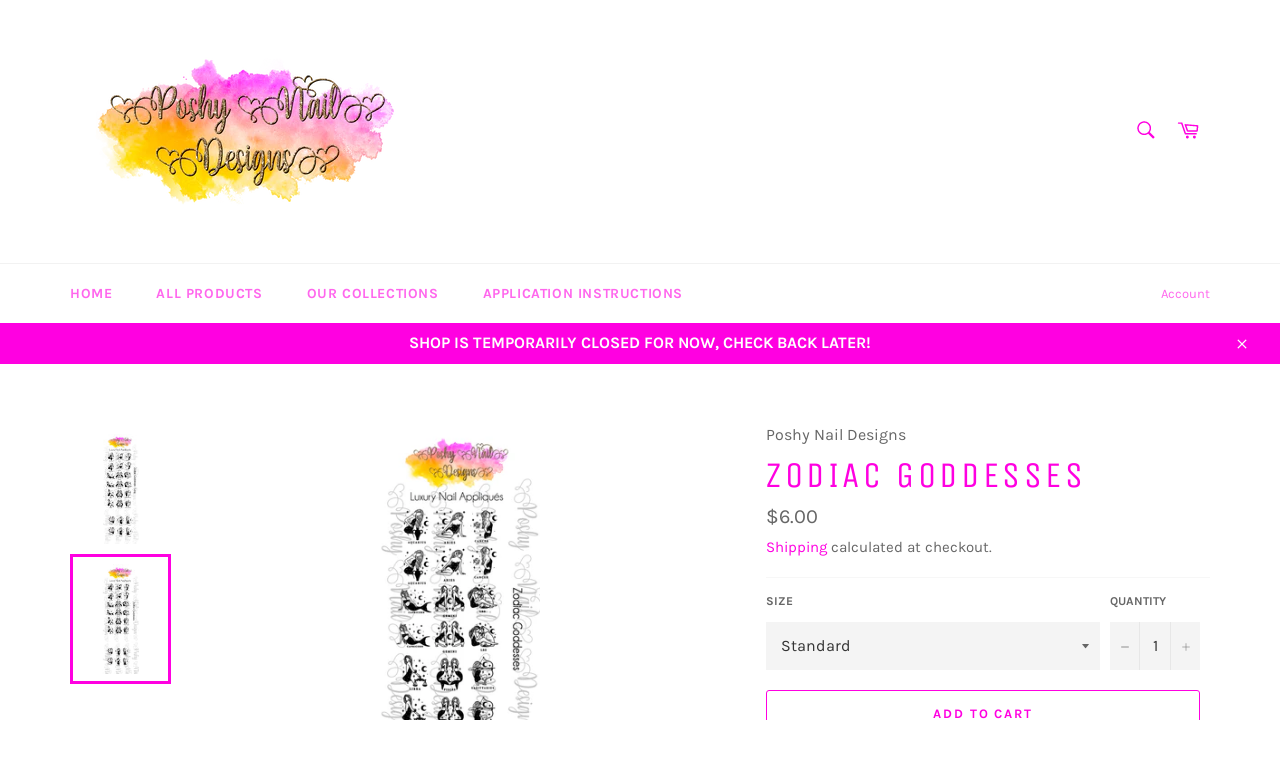

--- FILE ---
content_type: text/css
request_url: https://amaicdn.com/pricing-by-quantity/store/b651f0b2a740160548ad772d2d4e936a.css?1769095295742
body_size: 7265
content:
/* Created at: 2025-10-21 02:36:19 */  /* BEGIN ------ Style Free Gift Multiple - copy from _third-party-tippy-storefront.scss ------- */ .STP-tiers .tippy-box[data-animation=fade][data-state=hidden] { opacity: 0; } .STP-tiers [data-tippy-root] { max-width: calc(100vw - 10px); } .STP-tiers .tippy-box { position: relative; opacity: 1; color: #fff; font-size: 14px; line-height: 1.4; white-space: normal; outline: 0; transition-property: transform, visibility, opacity; } .STP-tiers .tippy-box[data-placement^=top] > .tippy-arrow, .STP-tiers .tippy-box[data-placement^=top] > .tippy-svg-arrow { bottom: 0; } .STP-tiers .tippy-box[data-placement^=top] > .tippy-arrow:before, .STP-tiers .tippy-box[data-placement^=top] .tippy-arrow-custom:before { bottom: -7px; left: 0; border-width: 8px 8px 0; border-top-color: initial; transform-origin: center top; } .STP-tiers .tippy-box[data-placement^=bottom] > .tippy-arrow, .STP-tiers .tippy-box[data-placement^=bottom] > .tippy-svg-arrow { top: 0; } .STP-tiers .tippy-box[data-placement^=bottom] > .tippy-arrow:before, .STP-tiers .tippy-box[data-placement^=bottom] .tippy-arrow-custom:before { top: -7px; left: 0; border-width: 0 8px 8px; border-bottom-color: initial; transform-origin: center bottom; } .STP-tiers .tippy-box[data-placement^=left] > .tippy-arrow, .STP-tiers .tippy-box[data-placement^=left] > .tippy-svg-arrow { right: 0; } .STP-tiers .tippy-box[data-placement^=left] > .tippy-arrow:before, .STP-tiers .tippy-box[data-placement^=left] .tippy-arrow-custom:before { border-width: 8px 0 8px 8px; border-left-color: initial; right: -7px; transform-origin: center left; } .STP-tiers .tippy-box[data-placement^=right] > .tippy-arrow, .STP-tiers .tippy-box[data-placement^=right] > .tippy-svg-arrow { left: 0; } .STP-tiers .tippy-box[data-placement^=right] > .tippy-arrow:before, .STP-tiers .tippy-box[data-placement^=right] .tippy-arrow-custom:before { left: -7px; border-width: 8px 8px 8px 0; border-right-color: initial; transform-origin: center right; } .STP-tiers .tippy-box[data-inertia][data-state=visible] { transition-timing-function: cubic-bezier(0.54, 1.5, 0.38, 1.11); } .STP-tiers .tippy-arrow, .STP-tiers .tippy-arrow-custom { display: block; width: 16px; height: 16px; color: #377DFF; opacity: 1; } .STP-tiers .tippy-arrow:before, .STP-tiers .tippy-arrow-custom:before { content: ''; position: absolute; border-color: transparent; border-style: solid; } .STP-tiers .tippy-content { position: relative; z-index: 1; } .STP-tiers .tippy-content-custom { background-color: #377DFF; padding: 5px 9px; border-radius: 4px; } .STP-tiers .tippy-content p { margin: 5px 0; font-size: 12px; line-height: 17px; overflow: hidden; display: -webkit-box; text-overflow: ellipsis; -webkit-line-clamp: 2; -webkit-box-orient: vertical; } .STP-tiers .tippy-content p strong { font-size: 12px; font-weight: 600; } .deal { max-width: 534px; } .dealItem { display: flex; flex-direction: column; margin-bottom: 16px; border: 2px solid #bdbdbd; border-radius: 2px; color: #535f77; cursor: pointer; } .dealItem > .content { display: flex; justify-content: space-between; align-items: center; padding: 16px 40px; } .dealItem > .content .discountInfo { display: flex; flex: 0 0 50%; } .dealItem > .content .discountInfo .checkbox { width: 18px; min-width: 18px; height: 18px; border-radius: 100px; display: flex; justify-content: center; align-items: center; margin-right: 10px; border: 1px solid #c5cad5; box-shadow: 0px 1px 0px #e9ebf0; } .dealItem > .content .saleInfo { display: flex; flex: 0 0 50%; flex-direction: column; gap: 8px 0; text-align: right; } .dealItem > .content .saleInfo > h5 { font-size: 14px; font-weight: 700; color: #107c10; padding: 0 !important; margin: 0 !important; } .dealItem > .content .saleInfo .price { display: inline-block; font-size: 14px; font-weight: 700; color: inherit; } .dealItem > .content .saleInfo .price .original { padding-right: 8px; text-decoration: line-through; } .dealItem > .content .saleInfo .price .sale, .dealItem > .content .saleInfo .price .original { font-size: 16px; font-weight: 500; } .dealItem > .content .saleInfo .total { display: inline-block; font-size: 14px; font-weight: 500; color: inherit; gap: 0 8px; } .dealItem > .content .saleInfo .total .original { text-decoration: line-through; } .dealActive { border: 2px solid #107c10; border-radius: 2px; margin-bottom: 16px; } .dealActive > .dealItem { border: none !important; margin-bottom: 0 !important; } .dealActive > .dealItem .checkbox { border: 5px solid #107c10 !important; } .dealStyle1 { display: none; } .dealStyle1 h5 { margin: 0 !important; } .dealActive .dealStyle1, .dealActive .dealStyle2 { display: block !important; padding: 15px; color: #f5f7f9; background-color: #107c10; font-size: 20px !important; font-weight: 500; text-align: center; } .deal1 { background-color: rgba(16, 124, 16, 0.1); } .deal1 .dealItem { background-color: rgba(16, 124, 16, 0.1) !important; } .btnGrabThisDeal { width: 100%; height: 48px; padding: 10px; color: #fff; background: #107c10; display: flex; justify-content: center; align-items: center; font-size: 20px; line-height: 24px; font-weight: 600; text-align: center; cursor: pointer; user-select: none; margin-bottom: 16px; transition: all 0.3s ease; } .btnGrabThisDeal:hover { background: #228e22; } .btnGrabThisDeal .qbLoader, .STP-button-has-loader .qbLoader { display: none; } .qbLoading { pointer-events: none; } .qbLoading span { display: none !important; } .STP-free-gift-multiple__loading .qbLoader, .qbLoading .qbLoader { display: block; } /* QB Helper CSS */ .helperBreakSpaces { white-space: break-spaces; } /* QB Modal */ .qbModal { position: fixed; top: 0; bottom: 0; left: 0; right: 0; background: rgba(0, 0, 0, 0.5); display: flex; justify-content: center; align-items: center; z-index: 99999999; opacity: 0; visibility: hidden; } .qbModalShow { opacity: 1 !important; visibility: visible !important; transition: all 0.5s ease-in-out; } .qbModal .qbModalContent { display: grid; padding: 20px; background: #fff; border-radius: 8px; width: 30%; min-width: 500px; position: relative; transition: all 0.5s linear; } .qbModal .qbModalContent .qbModalHeader { text-align: right; } .qbModal .qbModalContent .qbModalHeader .qbCloseModal { font-size: 19px; background: transparent; border: none; outline: none; cursor: pointer; } .qbModal .qbModalContent .qbModalMessage { font-size: 16px; font-weight: 400; padding: 0 0 34px; } .qbModal .qbModalContent .qbModalFooter { text-align: right; } .qbModal .qbModalContent .qbModalFooter button { display: inline-block; padding: 10px 20px; color: #fff; background: rgba(55, 125, 255, 1); border: none; outline: none; border-radius: 8px; cursor: pointer; transition: all 0.5s; min-width: 3.6rem; font-size: 16px; font-weight: 500; box-shadow: 0 1px 0 rgb(0 0 0 / 5%); user-select: none; text-decoration: none; } @media screen and (max-width: 992px){ .dealItem > .content { padding: 10px 20px; } .dealActive .dealStyle1, .dealActive .dealStyle2 { padding: 5px; } } .qbLoader, .qbLoader:after { border-radius: 50%; width: 11em; height: 11em; } .qbLoader { display: none; font-size: 2.5px; position: relative; text-indent: -9999em; border-top: 1.2em solid rgba(255, 255, 255, 0.2); border-right: 1.2em solid rgba(255, 255, 255, 0.2); border-bottom: 1.2em solid rgba(255, 255, 255, 0.2); border-left: 1.2em solid #ffffff; -webkit-transform: translateZ(0); -ms-transform: translateZ(0); transform: translateZ(0); -webkit-animation: load8 1.1s infinite linear; animation: load8 1.1s infinite linear; } .STP-free-gift-multiple__loading .qbLoader { border-top: 1.2em solid rgba(255, 255, 255, 1); border-right: 1.2em solid rgba(255, 255, 255, 1); border-bottom: 1.2em solid rgba(255, 255, 255, 1); border-left: 1.2em solid #377dff; } @-webkit-keyframes load8 { 0% { -webkit-transform: rotate(0deg); transform: rotate(0deg); } 100% { -webkit-transform: rotate(360deg); transform: rotate(360deg); } } @keyframes load8 { 0% { -webkit-transform: rotate(0deg); transform: rotate(0deg); } 100% { -webkit-transform: rotate(360deg); transform: rotate(360deg); } } /* BEGIN ------ Generated by SCSS - Style Table Default B - Do not update here ------ */ .STP-table-default--storefront .STP-table-default__inner { min-width: 274px; border-radius: 10px; overflow: hidden; } .STP-table-default--storefront.table-default-2 .STP-table-default__inner { background-color: #F9FBFE; border: 1px solid #377DFF; } .STP-table-default--storefront.table-default-3 .STP-table-default__inner { background-color: #F4F6FE; border: 1px solid #676FA3; } .STP-table-default--storefront.table-default-2 .STP-table-default__heading { padding: 16px 16px 0; } .STP-table-default--storefront.table-default-3 .STP-table-default__heading { padding: 0; } .STP-table-default--storefront.table-default-2 .STP-table-default__heading-inner { padding: 0 0 6px; border-bottom: 1px solid #377DFF; } .STP-table-default--storefront.table-default-3 .STP-table-default__heading-inner { text-align: center; padding: 6px; background-color: #676FA3F7; border-bottom: 1px solid #676FA3; } .STP-table-default--storefront .STP-table-default__heading-text { font-size: 16px; } .STP-table-default--storefront.table-default-2 .STP-table-default__heading-text { font-weight: 500; line-height: 22px; color: #1C2B4B; } .STP-table-default--storefront.table-default-3 .STP-table-default__heading-text { font-weight: 600; line-height: 24px; color: #fff; } .STP-table-default--storefront .STP-table-default__body { width: 100%; } .STP-table-default--storefront.table-default-3 .STP-table-default__body { padding: 8px 0 0; } .STP-table-default--storefront .STP-table-default__body-inner { width: 100%; padding: 8px; display: flex; flex-wrap: wrap; justify-content: center; } .STP-table-default--storefront .STP-table-default__item { flex: 0 0 auto; padding: 4px 8px 10px; min-width: 85px; } .STP-table-default--storefront .STP-table-default__item-top { padding: 4px 0; } .STP-table-default--storefront .STP-table-default__item-top-text { font-weight: 500; font-size: 14px; line-height: 22px; color: #535F77; } .STP-table-default--storefront .STP-table-default__item-bottom { padding: 4px 0; } .STP-table-default--storefront .STP-table-default__item-bottom-text { font-weight: 500; font-size: 18px; line-height: 22px; } .STP-table-default--storefront.table-default-2 .STP-table-default__item-bottom-text { color: #377DFF; } .STP-table-default--storefront.table-default-3 .STP-table-default__item-bottom-text { color: #676FA3; } .STP-table-default--storefront .STP-table-default-1__line-text { margin: 0 0 3px; } .STP-table-default--storefront .STP-table-default-1__line-text:last-child { margin: 0; } /* END ------ Generated by SCSS - Style Table Default B - Do not update here ------ */ /* BEGIN ------ Generated by SCSS - Style Table Grid - Do not update here ------ */ .STP-table-grid--storefront .STP-table-grid__inner table { width: 100%; border-collapse: collapse; box-shadow: none; } .STP-table-grid--storefront.table-grid-1 .STP-table-grid__inner table, .STP-table-grid--storefront.table-grid-4 .STP-table-grid__inner table { border: 0; } .STP-table-grid--storefront.table-grid-1 .STP-table-grid__inner table thead tr:first-child th, .STP-table-grid--storefront.table-grid-4 .STP-table-grid__inner table thead tr:first-child th { border-top: 0 !important; } .STP-table-grid--storefront.table-grid-1 .STP-table-grid__inner table thead tr:last-child th, .STP-table-grid--storefront.table-grid-4 .STP-table-grid__inner table thead tr:last-child th { border-bottom: 0 !important; } .STP-table-grid--storefront.table-grid-1 .STP-table-grid__inner table tbody tr:nth-child(odd), .STP-table-grid--storefront.table-grid-4 .STP-table-grid__inner table tbody tr:nth-child(odd) { background-color: #FFFFFF; } .STP-table-grid--storefront.table-grid-1 .STP-table-grid__inner table tbody tr:nth-child(even), .STP-table-grid--storefront.table-grid-4 .STP-table-grid__inner table tbody tr:nth-child(even) { background-color: #F8F9FD; } .STP-table-grid--storefront.table-grid-1 .STP-table-grid__inner table tbody tr:last-child td, .STP-table-grid--storefront.table-grid-4 .STP-table-grid__inner table tbody tr:last-child td { border-bottom: 0 !important; } .STP-table-grid--storefront.table-grid-1 .STP-table-grid__inner table th, .STP-table-grid--storefront.table-grid-4 .STP-table-grid__inner table th { text-align: left; padding: 11px 16px; background-color: #F8F9FD; border-left: 0 !important; border-right: 0 !important; } .STP-table-grid--storefront.table-grid-1 .STP-table-grid__inner table td, .STP-table-grid--storefront.table-grid-4 .STP-table-grid__inner table td { padding: 9px 16px; border-left: 0 !important; border-right: 0 !important; } .STP-table-grid--storefront.table-grid-2 .STP-table-grid__inner table thead tr:first-child th, .STP-table-grid--storefront.table-grid-5 .STP-table-grid__inner table thead tr:first-child th { border-top: 0 !important; } .STP-table-grid--storefront.table-grid-2 .STP-table-grid__inner table thead tr:last-child th, .STP-table-grid--storefront.table-grid-5 .STP-table-grid__inner table thead tr:last-child th { border-bottom: 0 !important; } .STP-table-grid--storefront.table-grid-2 .STP-table-grid__inner table tbody tr:nth-child(odd), .STP-table-grid--storefront.table-grid-5 .STP-table-grid__inner table tbody tr:nth-child(odd) { background-color: #FEF3E9; } .STP-table-grid--storefront.table-grid-2 .STP-table-grid__inner table tbody tr:nth-child(even), .STP-table-grid--storefront.table-grid-5 .STP-table-grid__inner table tbody tr:nth-child(even) { background-color: #FFFFFF; } .STP-table-grid--storefront.table-grid-2 .STP-table-grid__inner table tbody tr:first-child td, .STP-table-grid--storefront.table-grid-5 .STP-table-grid__inner table tbody tr:first-child td { border-top: 0; } .STP-table-grid--storefront.table-grid-2 .STP-table-grid__inner table tbody tr:last-child td, .STP-table-grid--storefront.table-grid-5 .STP-table-grid__inner table tbody tr:last-child td { border-bottom: 0 !important; } .STP-table-grid--storefront.table-grid-2 .STP-table-grid__inner table th, .STP-table-grid--storefront.table-grid-5 .STP-table-grid__inner table th { text-align: left; padding: 11px 16px; background-color: #E88830; border-left: 1px solid #E1E3E5; border-right: 1px solid #E1E3E5; } .STP-table-grid--storefront.table-grid-2 .STP-table-grid__inner table th:first-child, .STP-table-grid--storefront.table-grid-5 .STP-table-grid__inner table th:first-child { border-left: 0 !important; } .STP-table-grid--storefront.table-grid-2 .STP-table-grid__inner table th:last-child, .STP-table-grid--storefront.table-grid-5 .STP-table-grid__inner table th:last-child { border-right: 0 !important; } .STP-table-grid--storefront.table-grid-2 .STP-table-grid__inner table td, .STP-table-grid--storefront.table-grid-5 .STP-table-grid__inner table td { border: 1px solid #E1E3E5; padding: 9px 16px; } .STP-table-grid--storefront.table-grid-2 .STP-table-grid__inner table td:first-child, .STP-table-grid--storefront.table-grid-5 .STP-table-grid__inner table td:first-child { border-left: 0 !important; } .STP-table-grid--storefront.table-grid-2 .STP-table-grid__inner table td:last-child, .STP-table-grid--storefront.table-grid-5 .STP-table-grid__inner table td:last-child { border-right: 0 !important; } .STP-table-grid--storefront.table-grid-3 .STP-table-grid__inner table tbody tr:first-child, .STP-table-grid--storefront.table-grid-6 .STP-table-grid__inner table tbody tr:first-child { border-top: 0; } .STP-table-grid--storefront.table-grid-3 .STP-table-grid__inner table tbody tr:last-child, .STP-table-grid--storefront.table-grid-6 .STP-table-grid__inner table tbody tr:last-child { border-bottom: 0; } .STP-table-grid--storefront.table-grid-3 .STP-table-grid__inner table tbody tr, .STP-table-grid--storefront.table-grid-6 .STP-table-grid__inner table tbody tr { border: 1px dashed #919EAB; border-left: 0; border-right: 0; } .STP-table-grid--storefront.table-grid-3 .STP-table-grid__inner table tbody tr:first-child td, .STP-table-grid--storefront.table-grid-6 .STP-table-grid__inner table tbody tr:first-child td { border-top: 0 !important; } .STP-table-grid--storefront.table-grid-3 .STP-table-grid__inner table tbody tr:last-child td { padding-bottom: 0; border-bottom: 0 !important; } .STP-table-grid--storefront.table-grid-6 .STP-table-grid__inner table tbody tr:last-child td { border-bottom: 0 !important; } .STP-table-grid--storefront.table-grid-3 .STP-table-grid__inner table th, .STP-table-grid--storefront.table-grid-6 .STP-table-grid__inner table th { padding: 8px; text-align: left; border-width: 0 !important; } .STP-table-grid--storefront.table-grid-3 .STP-table-grid__inner table td, .STP-table-grid--storefront.table-grid-6 .STP-table-grid__inner table td { padding: 8px; border-left-width: 0 !important; border-right-width: 0 !important; } .STP-table-grid--storefront .STP-table-grid__inner { border-radius: 10px; overflow: hidden; } .STP-table-grid--storefront.table-grid-1 .STP-table-grid__inner, .STP-table-grid--storefront.table-grid-4 .STP-table-grid__inner { border: 1px solid #EBECF0; } .STP-table-grid--storefront.table-grid-2 .STP-table-grid__inner, .STP-table-grid--storefront.table-grid-5 .STP-table-grid__inner { border: 1px solid #E88830; } .STP-table-grid--storefront.table-grid-3 .STP-table-grid__inner, .STP-table-grid--storefront.table-grid-6 .STP-table-grid__inner { padding: 8px; background-color: #F8F9FD; border: 1px solid #F4F5F7; } .STP-table-grid--storefront.table-grid-1 .STP-table-grid__heading-left-text, .STP-table-grid--storefront.table-grid-4 .STP-table-grid__heading-left-text { font-weight: 600; font-size: 12px; line-height: 14px; color: #585E80; } .STP-table-grid--storefront.table-grid-2 .STP-table-grid__heading-left-text, .STP-table-grid--storefront.table-grid-5 .STP-table-grid__heading-left-text { font-weight: 600; font-size: 12px; line-height: 14px; color: #FFFFFF; } .STP-table-grid--storefront.table-grid-3 .STP-table-grid__heading-left-text, .STP-table-grid--storefront.table-grid-6 .STP-table-grid__heading-left-text { font-weight: 600; font-size: 12px; line-height: 14px; color: #050505; } .STP-table-grid--storefront.table-grid-1 .STP-table-grid__heading-right, .STP-table-grid--storefront.table-grid-4 .STP-table-grid__heading-right { text-align: right; } .STP-table-grid--storefront.table-grid-2 .STP-table-grid__heading-right, .STP-table-grid--storefront.table-grid-5 .STP-table-grid__heading-right { text-align: center; } .STP-table-grid--storefront.table-grid-3 .STP-table-grid__heading-right, .STP-table-grid--storefront.table-grid-6 .STP-table-grid__heading-right { text-align: right; } .STP-table-grid--storefront.table-grid-1 .STP-table-grid__heading-right-text, .STP-table-grid--storefront.table-grid-4 .STP-table-grid__heading-right-text { font-weight: 600; font-size: 12px; line-height: 14px; color: #585E80; } .STP-table-grid--storefront.table-grid-2 .STP-table-grid__heading-right-text, .STP-table-grid--storefront.table-grid-5 .STP-table-grid__heading-right-text { font-weight: 600; font-size: 12px; line-height: 14px; color: #FFFFFF; } .STP-table-grid--storefront.table-grid-3 .STP-table-grid__heading-right-text, .STP-table-grid--storefront.table-grid-6 .STP-table-grid__heading-right-text { font-weight: 600; font-size: 12px; line-height: 14px; color: #050505; } .STP-table-grid--storefront.table-grid-2 .STP-table-grid__item-left, .STP-table-grid--storefront.table-grid-5 .STP-table-grid__item-left { text-align: center; } .STP-table-grid--storefront.table-grid-1 .STP-table-grid__item-left-text, .STP-table-grid--storefront.table-grid-4 .STP-table-grid__item-left-text { font-weight: 500; font-size: 12px; line-height: 20px; color: #595E7E; } .STP-table-grid--storefront.table-grid-2 .STP-table-grid__item-left-text, .STP-table-grid--storefront.table-grid-5 .STP-table-grid__item-left-text { font-weight: 500; font-size: 12px; line-height: 14px; color: #535F77; } .STP-table-grid--storefront.table-grid-3 .STP-table-grid__item-left-text, .STP-table-grid--storefront.table-grid-6 .STP-table-grid__item-left-text { font-weight: 500; font-size: 12px; line-height: 20px; color: #4F4F4F; } .STP-table-grid--storefront.table-grid-1 .STP-table-grid__item-right, .STP-table-grid--storefront.table-grid-4 .STP-table-grid__item-right { text-align: right; } .STP-table-grid--storefront.table-grid-2 .STP-table-grid__item-right, .STP-table-grid--storefront.table-grid-5 .STP-table-grid__item-right { text-align: center; } .STP-table-grid--storefront.table-grid-3 .STP-table-grid__item-right, .STP-table-grid--storefront.table-grid-6 .STP-table-grid__item-right { text-align: right; } .STP-table-grid--storefront.table-grid-1 .STP-table-grid__item-right-text, .STP-table-grid--storefront.table-grid-4 .STP-table-grid__item-right-text { font-weight: 500; font-size: 10px; line-height: 20px; color: #595E7E; } .STP-table-grid--storefront.table-grid-2 .STP-table-grid__item-right-text, .STP-table-grid--storefront.table-grid-5 .STP-table-grid__item-right-text { font-weight: 500; font-size: 12px; line-height: 14px; color: #535F77; } .STP-table-grid--storefront.table-grid-3 .STP-table-grid__item-right-text, .STP-table-grid--storefront.table-grid-6 .STP-table-grid__item-right-text { font-weight: 500; font-size: 12px; line-height: 20px; color: #4F4F4F; } /* END ------ Generated by SCSS - Style Table Grid - Do not update here ------ */ /* BEGIN ------ Generated by SCSS - Style Table Selector - Do not update here ------ */ .STP-table-selector { width: 100%; min-width: 300px; } .STP-table-selector__list { width: 100%; display: flex; flex-wrap: wrap; } .STP-table-selector__option { width: 100%; padding: 6px 0; } .STP-table-selector__option:first-child { padding: 0 0 6px; } .STP-table-selector__option-inner { width: 100%; background: #FFFFFF; border: 2px solid #E2E6EA; box-sizing: border-box; border-radius: 2px; cursor: pointer; } .STP-table-selector__option--selected .STP-table-selector__option-inner { border-color: #5C5470; background: #F0EFF3; } .table-selector-2 .STP-table-selector__option--selected .STP-table-selector__option-inner { border-color: #008E9B; background: #F0F8F9; } .STP-table-selector__heading { width: 100%; display: none; justify-content: center; background: #5C5470; padding: 12px 10px 8px; min-height: 46px; } .STP-table-selector__option--selected .STP-table-selector__heading { display: flex; } .table-selector-1 .STP-table-selector__option--selected .STP-table-selector__heading { box-shadow: 0 2px 4px rgba(0, 0, 0, 0.15); } .table-selector-2 .STP-table-selector__heading { position: relative; justify-content: flex-start; align-items: flex-start; background: #F0F8F9; padding: 0; } .STP-table-selector__heading-left { display: inline; width: 100%; text-align: center; } .STP-table-selector__heading-left span:first-of-type { font-weight: 500; font-size: 20px; line-height: 24px; color: #F5F7F9; } .table-selector-2 .STP-table-selector__heading-left { flex: 1 1 auto; display: block; text-align: left; color: #008E9B; padding: 14px 8px 10px 22px; } .table-selector-2 .STP-table-selector__heading-left span { color: #008E9B; } .STP-table-selector__heading-left-discount-text { font-weight: 500; font-size: 18px; line-height: 21px; color: #FFFFFF; padding: 0 0 0 12px; text-transform: uppercase; } .table-selector-2 .STP-table-selector__heading-left-discount-text { display: none; } .STP-table-selector__heading-right { display: none; } .table-selector-2 .STP-table-selector__heading-right { flex: 0 0 auto; position: relative; top: 0; display: block; width: 106px; text-align: center; margin: 0 22px 0 0; } .STP-table-selector__heading-right-text { position: relative; z-index: 2; width: 100%; min-height: 45px; font-weight: 700; font-size: 16px; line-height: 19px; color: #FFFFFF; word-break: break-word; padding: 18px 4px 2px; background-color: #008E9B; text-transform: uppercase; } .STP-table-selector__heading-right-arrow { position: absolute; left: 0; bottom: -17px; width: 0; height: 0; border-left: 53px solid transparent; border-right: 53px solid transparent; border-top: 17px solid #008E9B; } .STP-table-selector__heading-right-arrow-svg { position: absolute; bottom: -6px; left: -56px; z-index: 1; } .STP-table-selector__heading-right-arrow-svg svg { display: block; } .STP-table-selector__heading-right-arrow-svg path { fill: #008E9B; } .STP-table-selector__body { width: 100%; display: flex; justify-content: space-between; align-items: center; padding: 18px 13px 14px; } .STP-table-selector__option--selected .STP-table-selector__body { padding: 28px 20px 19px; } .table-selector-2 .STP-table-selector__body { padding: 18px 13px 14px; } .table-selector-2 .STP-table-selector__option--selected .STP-table-selector__body { padding: 35px 22px 14px; } .STP-table-selector__body-left { position: relative; flex: 0 1 auto; width: 100%; padding: 4px 0 0 28px; } .STP-table-selector__option--selected .STP-table-selector__body-left { padding: 0 0 0 20px; } .table-selector-2 .STP-table-selector__option--selected .STP-table-selector__body-left { padding: 0 0 0 24px; } .STP-table-selector__body-right { min-width: 180px; } .STP-table-selector__body-text { font-weight: 500; font-size: 14px; line-height: 24px; color: #535F77; } .STP-table-selector__option--selected .STP-table-selector__body-text { font-weight: 500; font-size: 16px; line-height: 19px; } .STP-table-selector__price-row { text-align: right; margin-bottom: 6px; word-break: break-word; } .STP-table-selector__price-row:last-child { margin-bottom: 0; } .STP-table-selector__price-compare { display: inline-block; font-weight: 500; font-size: 16px; line-height: 19px; -webkit-text-decoration-line: line-through; text-decoration-line: line-through; color: #A6ADB9; } .STP-table-selector__price { display: inline-block; font-weight: 500; font-size: 16px; line-height: 19px; color: #535F77; padding: 0 0 0 8px; } .STP-table-selector__total-compare { display: inline-block; font-weight: 500; font-size: 14px; line-height: 17px; color: #535F77; padding: 0 0 0 8px; -webkit-text-decoration-line: line-through; text-decoration-line: line-through; } .STP-table-selector__option--selected .STP-table-selector__total-compare { color: #A6ADB9; } .STP-table-selector__total-text { display: inline-block; font-weight: 500; font-size: 14px; line-height: 17px; color: #535F77; } .STP-table-selector__total { display: inline-block; font-weight: 500; font-size: 14px; line-height: 17px; color: #535F77; padding: 0 0 0 8px; } .STP-table-selector__discount-text span { font-weight: 700; font-size: 14px; line-height: 17px; color: #5C5470; text-transform: uppercase; } .STP-table-selector__option--selected .STP-table-selector__discount-text { display: none; } .table-selector-2 .STP-table-selector__discount-text span { color: #008E9B; } .STP-table-selector__checkbox { position: absolute; left: 1px; top: 8px; width: 16px; height: 16px; border-radius: 50%; border: 1px solid #C5CAD5; box-sizing: border-box; box-shadow: 0 1px 0 #E9EBF0; } .STP-table-selector__option--selected .STP-table-selector__checkbox { left: -3px; top: 1px; border: 4px solid #5C5470; } .table-selector-2 .STP-table-selector__option--selected .STP-table-selector__checkbox { left: 0; top: 1px; border: 4px solid #008E9B; } .STP-table-selector__variants { width: 100%; display: none; padding: 8px 18px 23px; } .STP-table-selector__option--selected .STP-table-selector__variants { display: flex; } .table-selector-2 .STP-table-selector__option--selected .STP-table-selector__variants { padding: 8px 22px 21px; } .STP-table-selector__variants-list { width: 100%; } .STP-table-selector__variants-item { width: 100%; display: flex; justify-content: space-between; align-items: center; margin-bottom: 16px; } .STP-table-selector__variants-item:last-child { margin-bottom: 0; } .table-selector-2 .STP-table-selector__variants-item { margin-bottom: 13px; } .table-selector-2 .STP-table-selector__variants-item:last-child { margin-bottom: 0; } .STP-table-selector__variants-item-count { flex: 0 1 auto; min-width: 16px; font-weight: 500; font-size: 16px; line-height: 22px; color: #1C2B4B; } .STP-table-selector__variants-item-option { flex: 1 1 auto; width: 180px; padding: 0 4px; } .STP-table-selector__variants-item-option:last-child { padding-right: 0; } .STP-table-selector__variants-item-option .Polaris-Select__Icon svg { color: #5C5470; } .STP-table-selector__variants-item-option .Polaris-Select__Backdrop { border-radius: 2px; } .STP-table-selector__button { width: 100%; display: flex; justify-content: center; align-items: center; background: #5C5470; border-radius: 2px; text-align: center; margin-top: 6px; padding: 10px 4px; word-break: break-word; cursor: pointer; } .STP-table-selector__button span { width: 100%; font-weight: 600; font-size: 20px; line-height: 24px; color: #fff; } .table-selector-2 .STP-table-selector__button { background: #008E9B; } .STP-table-selector--design-selector-list { cursor: pointer; } .STP-table-selector--preview-block { max-width: 435px; margin: 0 auto; } .STP-table-selector--tier-form { max-width: 435px; margin: 0 auto 20px; } .STP-table-selector--storefront { margin: 16px 0; } .STP-table-selector--storefront .STP-table-selector__price, .STP-table-selector--storefront .STP-table-selector__total-compare, .STP-table-selector--storefront .STP-table-selector__total { padding: 0 0 0 2px; } .STP-table-selector--storefront .STP-table-selector__variants-item-option { position: relative; } .STP-table-selector--storefront .STP-table-selector__variants-item-option::after { content: ""; display: block; position: absolute; right: 25px; top: 17px; width: 0; height: 0; border-left: 5px solid transparent; border-right: 5px solid transparent; border-top: 5px solid #5C5470; pointer-events: none; } .STP-table-selector--storefront .STP-table-selector__variants-item-option > select { cursor: pointer; -webkit-appearance: none; -moz-appearance: none; appearance: none; width: 100%; border-width: 1px; border-color: #d2d5d8; height: 38px; line-height: 36px; color: #8c9196; font-weight: 400; font-size: 16px; padding: 1px 36px 1px 20px; border-radius: 2px; outline: 0; box-shadow: none; background-image: none; } .STP-table-selector--storefront .STP-table-selector__option--selected .STP-table-selector__option-inner { cursor: default; } /* END ------ Generated by SCSS - Style Table Selector - Do not update here ------ */ /* BEGIN ------ Generated by SCSS - Style Table Cross Sell - Do not update here ------ */ .STP-table-cross-sell { min-width: 300px; } .STP-table-cross-sell .STP-helper-visually-hidden { position: absolute !important; overflow: hidden; width: 1px; height: 1px; margin: -1px; padding: 0; border: 0; clip: rect(0 0 0 0); word-wrap: normal !important; } .STP-table-cross-sell.STP-table-cross-sell--uncheck-all .STP-table-cross-sell__total-block-inner { display: none; } .STP-table-cross-sell__heading { margin: 0 0 8px; } .STP-table-cross-sell__heading p { margin: 0; font-style: normal; font-weight: 600; font-size: 16px; line-height: 22px; color: #1C2B4B; } .STP-table-cross-sell__inner { padding: 10px 8px; border: 1px solid #E2E5EA; border-radius: 12px; } .STP-table-cross-sell__list { display: grid; gap: 16px; grid-template-columns: 100%; } .STP-table-cross-sell__item { padding: 10px 16px; border: 1px solid #E2E5EA; border-radius: 12px; background: #fff; } .STP-table-cross-sell__item-inner { display: grid; gap: 16px; grid-template-columns: 16px 88px 1fr 1fr; } .STP-table-cross-sell__image { display: flex; align-items: center; } .STP-table-cross-sell__image-inner { position: relative; width: 100%; } .STP-table-cross-sell__image-inner img { width: 100%; border-radius: 12px; } .STP-table-cross-sell__checkbox { display: flex; align-items: center; } .STP-table-cross-sell__checkbox label { display: flex; width: 16px; height: 16px; justify-content: center; align-items: center; border: 1px solid #DFE1E5; border-radius: 3px; background: #fff; } .STP-table-cross-sell__checkbox label > span { display: flex; justify-content: center; align-items: center; } .STP-table-cross-sell__checkbox label > span > svg { opacity: 0; } .STP-table-cross-sell__checkbox input[type=checkbox] { visibility: hidden; } .STP-table-cross-sell__checkbox input[type=checkbox]:checked + label { background: #377DFF; } .STP-table-cross-sell__checkbox input[type=checkbox]:checked + label > span > svg { opacity: 1; } .STP-table-cross-sell__body { display: grid; gap: 8px; } .STP-table-cross-sell__title { overflow: hidden; } .STP-table-cross-sell__title > p, .STP-table-cross-sell__title > a, .STP-table-cross-sell__sold-out > span { display: block; margin: 0; font-style: normal; font-weight: 400; font-size: 14px; line-height: 22px; color: #1C2B4B; text-decoration: none; text-overflow: ellipsis; overflow: hidden; white-space: nowrap; } .STP-table-cross-sell__sold-out { display: none; overflow: hidden; } .STP-table-cross-sell__sold-out > span { color: #FF0000 } .STP-table-cross-sell__select-inner { position: relative; display: inline-block; } .STP-table-cross-sell__select-input { width: 84px; height: 32px; border: 1px solid #F2F2F2; font-size: 12px; -webkit-appearance: none; -moz-appearance: none; appearance: none; padding: 1px 17px 1px 9px; text-overflow: ellipsis; white-space: nowrap; cursor: pointer; } .STP-table-cross-sell__select-input:focus { outline: 0; box-shadow: none; } .STP-table-cross-sell__select-input:disabled { text-align: center; padding: 1px 8px; cursor: default; } .STP-table-cross-sell__select-input:disabled + span { opacity: 0; } .STP-table-cross-sell__select-dropdown-icon { position: absolute; top: 1px; right: 7px; pointer-events: none; } .STP-table-cross-sell__quantity-inner { display: flex; position: relative; } .STP-table-cross-sell__quantity-input { -moz-appearance: textfield; -webkit-appearance: none; appearance: none; width: 48px; height: 24px; background: rgba(242, 242, 242, 0.3); border: 1px solid #F2F2F2; font-size: 12px; padding: 1px 2px 1px; text-align: center; } .STP-table-cross-sell__quantity-input:focus { outline: none; box-shadow: none; } .STP-table-cross-sell__quantity-input::-webkit-outer-spin-button, .STP-table-cross-sell__quantity-input::-webkit-inner-spin-button { -webkit-appearance: none; margin: 0; } .STP-table-cross-sell__quantity-button { display: flex; justify-content: center; align-items: center; width: 24px; height: 24px; background: #fff; border: 1px solid #F2F2F2; cursor: pointer; } .STP-table-cross-sell__right { display: grid; gap: 8px; } .STP-table-cross-sell__discounted-price { display: inline-block; font-style: normal; font-weight: 500; font-size: 14px; line-height: 22px; color: #27AE60; } .STP-table-cross-sell__price-wrap { text-align: right; } .STP-table-cross-sell__price { display: inline-block; font-style: normal; font-weight: 500; font-size: 14px; line-height: 22px; color: #45526C; text-decoration: line-through; } .STP-table-cross-sell__save-text-inner { display: flex; flex-direction: row; justify-content: center; align-items: center; padding: 4px; gap: 8px; min-width: 120px; min-height: 28px; background: rgba(255, 153, 0, 0.1); border: 1px solid #FF9900; box-shadow: 0 2px 4px rgba(97, 108, 134, 0.06); border-radius: 50px; } .STP-table-cross-sell__save-text-content { font-style: normal; font-weight: 700; font-size: 12px; line-height: 20px; color: #FF9900; text-align: center; } .STP-table-cross-sell__save-text-icon { display: inline-flex; } .STP-table-cross-sell__total-block { display: flex; justify-content: flex-end; margin: 16px 0 8px; } .STP-table-cross-sell__total-block-inner { display: flex; flex-wrap: wrap; justify-content: flex-end; } .STP-table-cross-sell__total-text { padding: 0 6px 0 0; font-style: normal; font-weight: 500; font-size: 16px; line-height: 22px; color: #1C2B4B; } .STP-table-cross-sell__total-discounted-price { font-style: normal; font-weight: 600; font-size: 14px; line-height: 22px; color: #27AE60; } .STP-table-cross-sell__total-price { font-style: normal; font-weight: 600; font-size: 14px; line-height: 22px; color: #45526C; text-decoration: line-through; padding: 0 0 0 6px; } .STP-table-cross-sell__button-add-to-cart { width: 100%; display: flex; flex-direction: row; justify-content: center; align-items: center; padding: 12px; background: #1E85F2; border-radius: 12px; border: 0; outline: 0; box-shadow: none; cursor: pointer; } .STP-table-cross-sell__button-add-to-cart:hover { background: #2468e7; } .STP-table-cross-sell__button-add-to-cart:disabled { opacity: 0.5; pointer-events: none; } .STP-table-cross-sell__button-add-to-cart.disabled { pointer-events: none; } .STP-table-cross-sell__button-add-to-cart span { font-style: normal; font-weight: 600; font-size: 14px; line-height: 20px; color: #FFFFFF; } .STP-table-cross-sell.STP-table-cross-sell--small .STP-table-cross-sell__item { padding: 10px 8px; } .STP-table-cross-sell.STP-table-cross-sell--small .STP-table-cross-sell__item-inner { gap: 4px; grid-template-columns: 16px 18% 1fr 1fr; } .STP-table-cross-sell.STP-table-cross-sell--small .STP-table-cross-sell__image-inner { width: 100%; } .STP-table-cross-sell.STP-table-cross-sell--small .STP-table-cross-sell__quantity-input { width: 36px; } .STP-table-cross-sell.STP-table-cross-sell--small .STP-table-cross-sell__save-text-inner { padding: 4px 6px; gap: 4px; } /* END -------- Generated by SCSS - Style Table Cross Sell - Do not update here ------ */ /* BEGIN ------ Generated by SCSS - Style Table Upsell Fbt - Do not update here ------ */ .STP-table-upsell-fbt { min-width: 300px; max-width: 1200px; margin: 0 auto; } .STP-table-upsell-fbt .STP-helper-visually-hidden { position: absolute !important; overflow: hidden; width: 1px; height: 1px; margin: -1px; padding: 0; border: 0; clip: rect(0 0 0 0); word-wrap: normal !important; } .STP-table-upsell-fbt--uncheck-all .STP-table-upsell-fbt__total-block-inner { display: none; } .STP-table-upsell-fbt__inner { display: flex; flex-wrap: wrap; gap: 0; padding: 0; border: 1px solid #D3D3D3; border-radius: 12px; } .STP-table-upsell-fbt__heading-block { position: relative; width: 100%; grid-area: headingBlock; padding: 16px 16px 8px; } .STP-table-upsell-fbt__main-heading { margin: 0; font-style: normal; font-weight: 600; font-size: 22px; line-height: 30px; color: #1C2B4B; } .STP-table-upsell-fbt__sub-heading { margin: 16px 0 0; font-style: normal; font-weight: 400; font-size: 14px; line-height: 22px; color: #1C2B4B; } .STP-table-upsell-fbt__list { position: relative; width: 100%; grid-area: listBlock; display: grid; gap: 16px; grid-template-columns: 100%; padding: 8px 16px 16px; } .STP-table-upsell-fbt__item { padding: 0; } .STP-table-upsell-fbt__item-inner { display: flex; gap: 8px; align-items: center; } .STP-table-upsell-fbt__image { display: flex; align-items: center; } .STP-table-upsell-fbt__image-inner { position: relative; width: 100%; padding-top: 100%; border-radius: 12px; overflow: hidden; } .STP-table-upsell-fbt__image-inner img { position: absolute; top: 0; left: 0; width: 100%; height: 100%; } .STP-table-upsell-fbt__checkbox { display: flex; align-items: center; } .STP-table-upsell-fbt__checkbox label { display: flex; width: 16px; height: 16px; justify-content: center; align-items: center; border: 1px solid #DFE1E5; border-radius: 3px; background: #fff; cursor: pointer; } .STP-table-upsell-fbt__checkbox label > span { display: flex; justify-content: center; align-items: center; } .STP-table-upsell-fbt__checkbox label > span > svg { opacity: 0; } .STP-table-upsell-fbt__checkbox input[type=checkbox] { visibility: hidden; } .STP-table-upsell-fbt__checkbox input[type=checkbox]:checked + label { background: #377DFF; } .STP-table-upsell-fbt__checkbox input[type=checkbox]:checked + label > span > svg { opacity: 1; } .STP-table-upsell-fbt__checkbox input[type=checkbox]:disabled + label { cursor: default; background: #b9b9b9; } .STP-table-upsell-fbt__body { display: flex; gap: 8px; align-items: center; width: calc(100% - 24px); } .STP-table-upsell-fbt__title { overflow: hidden; } .STP-table-upsell-fbt__title > p, .STP-table-upsell-fbt__title > a { display: block; margin: 0; font-style: normal; font-weight: 400; font-size: 14px; line-height: 22px; color: #1C2B4B; text-decoration: none; text-overflow: ellipsis; overflow: hidden; white-space: nowrap; } .STP-table-upsell-fbt__body-group { display: flex; align-items: center; width: auto; gap: 8px; } .STP-table-upsell-fbt__select { max-width: 50%; } .STP-table-upsell-fbt__select-inner { position: relative; display: inline-block; max-width: 100%; } .STP-table-upsell-fbt__select-input { font-family: "SF-Pro-Text", "SF Pro Text", "Raleway", sans-serif; width: auto; max-width: 100%; height: 32px; border: 1px solid #E2E5EA; box-shadow: 0 2px 4px rgba(97, 108, 134, 0.06); border-radius: 8px; font-size: 14px; -webkit-appearance: none; -moz-appearance: none; appearance: none; padding: 1px 22px 1px 9px; text-overflow: ellipsis; white-space: nowrap; font-weight: 500; color: #535F77; opacity: 1; cursor: pointer; } .STP-table-upsell-fbt__select-input:focus { outline: 0; box-shadow: none; } .STP-table-upsell-fbt__select-input:disabled { text-align: center; padding: 1px 8px; cursor: default; } .STP-table-upsell-fbt__select-input:disabled + span { opacity: 0; } .STP-table-upsell-fbt__select-dropdown-icon { position: absolute; top: 0; right: 8px; height: 100%; display: flex; align-items: center; pointer-events: none; } .STP-table-upsell-fbt__quantity-inner { display: flex; position: relative; } .STP-table-upsell-fbt__quantity-input { -moz-appearance: textfield; -webkit-appearance: none; appearance: none; width: 48px; height: 24px; background: rgba(242, 242, 242, 0.3); border: 1px solid #F2F2F2; font-size: 12px; padding: 1px 2px 1px; text-align: center; } .STP-table-upsell-fbt__quantity-input:focus { outline: none; box-shadow: none; } .STP-table-upsell-fbt__quantity-input::-webkit-outer-spin-button, .STP-table-upsell-fbt__quantity-input::-webkit-inner-spin-button { -webkit-appearance: none; margin: 0; } .STP-table-upsell-fbt__quantity-button { display: flex; justify-content: center; align-items: center; width: 24px; height: 24px; background: #fff; border: 1px solid #F2F2F2; } .STP-table-upsell-fbt__right { display: none; } .STP-table-upsell-fbt__discounted-price { display: inline-block; font-style: normal; font-weight: 400; font-size: 14px; line-height: 22px; max-width: 100%; } .STP-table-upsell-fbt__price-wrap { display: flex; align-items: center; text-align: right; gap: 8px; } .STP-table-upsell-fbt__price { display: inline-block; font-style: normal; font-weight: 400; font-size: 14px; line-height: 22px; text-decoration: line-through; } .STP-table-upsell-fbt__save-text-inner { display: flex; flex-direction: row; justify-content: center; align-items: center; padding: 4px; gap: 8px; min-width: 120px; min-height: 28px; background: rgba(255, 153, 0, 0.1); border: 1px solid #FF9900; box-shadow: 0 2px 4px rgba(97, 108, 134, 0.06); border-radius: 50px; } .STP-table-upsell-fbt__save-text-content { font-style: normal; font-weight: 700; font-size: 12px; line-height: 20px; color: #FF9900; text-align: center; } .STP-table-upsell-fbt__save-text-icon { display: inline-flex; } .STP-table-upsell-fbt__total-block { display: flex; justify-content: center; margin: 8px 0; } .STP-table-upsell-fbt__total-block-inner { display: flex; flex-wrap: wrap; justify-content: flex-end; } .STP-table-upsell-fbt__total-text { padding: 0 6px 0 0; font-style: normal; font-weight: 400; font-size: 14px; line-height: 22px; } .STP-table-upsell-fbt__total-discounted-price { font-style: normal; font-weight: 400; font-size: 14px; line-height: 22px; padding: 0 0 0 6px; } .STP-table-upsell-fbt__total-price { font-style: normal; font-weight: 400; font-size: 14px; line-height: 22px; text-decoration: line-through; } .STP-table-upsell-fbt__button-add-to-cart { width: 100%; display: flex; flex-direction: row; justify-content: center; align-items: center; padding: 5px; background: #fff; border: 1px solid #E2E5EA; border-radius: 8px; outline: 0; cursor: pointer; box-shadow: 0 2px 4px rgba(97, 108, 134, 0.06); } .STP-table-upsell-fbt__button-add-to-cart:hover { background: #fff; } .STP-table-upsell-fbt__button-add-to-cart:disabled { opacity: 0.5; pointer-events: none; } .STP-table-upsell-fbt__button-add-to-cart span { font-style: normal; font-weight: 500; font-size: 14px; line-height: 20px; color: #000; } .STP-table-upsell-fbt__atc-block { position: relative; display: none; width: 100%; grid-area: atcBlock; } .STP-table-upsell-fbt__img-block-wrap { position: relative; display: flex; width: 100%; padding: 8px 16px; } .STP-table-upsell-fbt__img-block-wrap .STP-table-upsell-fbt__atc-block { display: block; width: 280px; } .STP-table-upsell-fbt__img-block { width: auto; grid-area: imgBlock; display: flex; flex-wrap: wrap; align-items: center; gap: 14px; } .STP-table-upsell-fbt__img-item-wrap { display: flex; align-items: center; gap: 14px; } .STP-table-upsell-fbt__img-item-wrap:last-child .STP-table-upsell-fbt__img-item-plus svg { display: none; } .STP-table-upsell-fbt__img-item { display: flex; align-items: center; justify-content: center; width: 100px; } .STP-table-upsell-fbt__img-item-inner { position: relative; width: 100%; padding-top: 100%; overflow: hidden; } .STP-table-upsell-fbt__img-item-align { display: flex; justify-content: center; align-items: center; position: absolute; top: 0; left: 0; width: 100%; height: 100%; } .STP-table-upsell-fbt__img-item-align img { max-width: 100%; max-height: 100%; border-radius: 8px; } .STP-table-upsell-fbt__img-item-plus { display: flex; align-items: center; justify-content: center; width: 15px; } .STP-table-upsell-fbt__img-item-plus svg { max-width: 100%; } .STP-table-upsell-fbt__admin-edit { display: none; position: absolute; z-index: 9; border-radius: 8px; top: 0; left: 0; width: 100%; height: 100%; min-height: 32px; background-color: rgba(0, 0, 0, 0.5); align-items: center; justify-content: center; } .STP-table-upsell-fbt__admin-edit-button { min-width: 51px; display: flex; flex-direction: row; justify-content: center; align-items: center; padding: 5px; background: #377dff; border: 0; border-radius: 8px; outline: 0; cursor: pointer; box-shadow: none; } .STP-table-upsell-fbt__admin-edit-button:hover { background: #2468e7; } .STP-table-upsell-fbt__admin-edit-button:disabled { opacity: 0.5; pointer-events: none; } .STP-table-upsell-fbt__admin-edit-button span { font-style: normal; font-weight: 500; font-size: 14px; line-height: 20px; color: #fff; } .STP-table-upsell-fbt__sold-out { display: none; overflow: hidden; color: #FF0000; min-width: 90px; font-size: 14px; } @media screen and (max-width: 768px) { .STP-table-upsell-fbt__list { gap: 0; padding: 8px 0 16px; } .STP-table-upsell-fbt__item { padding: 0 16px; border-bottom: 1px solid #E2E5EA; } .STP-table-upsell-fbt__item:first-child { border-top: 1px solid #E2E5EA; } .STP-table-upsell-fbt__item-inner { position: relative; flex-wrap: wrap; width: 100%; padding: 16px 0 16px 32px; } .STP-table-upsell-fbt__checkbox { position: absolute; top: 20px; left: 0; } .STP-table-upsell-fbt__body { flex-wrap: wrap; } .STP-table-upsell-fbt__title { width: -webkit-fit-content; width: -moz-fit-content; width: fit-content; } .STP-table-upsell-fbt__body-group { flex-wrap: wrap; gap: 8px; width: 100%; min-width: initial; } .STP-table-upsell-fbt__select { width: 50%; } .STP-table-upsell-fbt__select-inner { max-width: 100%; } .STP-table-upsell-fbt__select-input { max-width: 100%; min-width: 80px; } .STP-table-upsell-fbt__price-wrap { width: 50%; max-width: calc(50% - 8px); text-align: right; flex-flow: column; align-items: flex-end; } .STP-table-upsell-fbt__discounted-price { display: block; overflow: hidden; text-overflow: ellipsis; white-space: nowrap; text-align: right; } .STP-table-upsell-fbt__atc-block { display: block; padding: 0 16px 16px; } .STP-table-upsell-fbt__img-block-wrap .STP-table-upsell-fbt__atc-block { display: none; } .STP-table-upsell-fbt__img-block { width: 100%; justify-content: flex-start; } .STP-table-upsell-fbt__img-item { width: 60px; } .STP-table-upsell-fbt__sold-out { width: 100px; } } .STP-helper-max-width-768 .STP-table-upsell-fbt__list { gap: 0; padding: 8px 0 16px; } .STP-helper-max-width-768 .STP-table-upsell-fbt__item { padding: 0 16px; border-bottom: 1px solid #E2E5EA; } .STP-helper-max-width-768 .STP-table-upsell-fbt__item:first-child { border-top: 1px solid #E2E5EA; } .STP-helper-max-width-768 .STP-table-upsell-fbt__item-inner { position: relative; flex-wrap: wrap; width: 100%; padding: 16px 0 16px 32px; } .STP-helper-max-width-768 .STP-table-upsell-fbt__checkbox { position: absolute; top: 20px; left: 0; } .STP-helper-max-width-768 .STP-table-upsell-fbt__body { flex-wrap: wrap; } .STP-helper-max-width-768 .STP-table-upsell-fbt__title { width: -webkit-fit-content; width: -moz-fit-content; width: fit-content; } .STP-helper-max-width-768 .STP-table-upsell-fbt__body-group { flex-wrap: wrap; gap: 8px; width: 100%; min-width: initial; } .STP-helper-max-width-768 .STP-table-upsell-fbt__select { width: 50%; } .STP-helper-max-width-768 .STP-table-upsell-fbt__select-inner { max-width: 100%; } .STP-helper-max-width-768 .STP-table-upsell-fbt__select-input { max-width: 100%; min-width: 80px; } .STP-helper-max-width-768 .STP-table-upsell-fbt__price-wrap { width: 50%; max-width: calc(50% - 8px); text-align: right; flex-flow: column; align-items: flex-end; } .STP-helper-max-width-768 .STP-table-upsell-fbt__discounted-price { display: block; overflow: hidden; text-overflow: ellipsis; white-space: nowrap; text-align: right; } .STP-helper-max-width-768 .STP-table-upsell-fbt__atc-block { display: block; padding: 0 16px 16px; } .STP-helper-max-width-768 .STP-table-upsell-fbt__img-block-wrap .STP-table-upsell-fbt__atc-block { display: none; } .STP-helper-max-width-768 .STP-table-upsell-fbt__img-block { width: 100%; justify-content: flex-start; } .STP-helper-max-width-768 .STP-table-upsell-fbt__img-item { width: 60px; } .STP-helper-max-width-768 .STP-table-upsell-fbt__sold-out { width: 100px; } /* END -------- Generated by SCSS - Style Table Upsell Fbt - Do not update here ------ */ .STP-table-service-upsell { margin: 24px 0; max-width: 330px; } .STP-table-service-upsell-cart { margin: 24px 0; max-width: 350px; width: 100%; float: right; } .STP-tiers-cart-page.clearfix:after { clear: both; content: ""; display: block; width: 0px; height: 0px; } .drawer__footer .STP-table-service-upsell-cart { margin: 0 0 24px 0; max-width: 100%; max-height: 250px; overflow: auto; -ms-overflow-style: none; /* IE and Edge */ scrollbar-width: none; /* Firefox */ } /* Hide scrollbar for Chrome, Safari and Opera */ .drawer__footer .STP-table-service-upsell-cart::-webkit-scrollbar { display: none; } .STP-table-service-upsell .STP-table-service-upsell__list { display: flex; flex-direction: column; gap: 24px; } .STP-table-service-upsell .STP-table-service-upsell__item { display: flex; gap: 8px; } .STP-table-service-upsell__checkbox { display: flex; align-items: start; gap: 10px; } .STP-table-service-upsell__checkbox input[type=checkbox] { visibility: hidden; } .STP-table-service-upsell__checkbox .STP-helper-visually-hidden { position: absolute !important; overflow: hidden; width: 1px; height: 1px; margin: -1px; padding: 0; border: 0; clip: rect(0 0 0 0); word-wrap: normal !important; } .STP-table-service-upsell__checkbox input[type=checkbox]:checked + label { background: #377DFF; } .STP-table-service-upsell__checkbox label { display: flex; width: 16px; height: 16px; justify-content: center; align-items: center; border: 1px solid #DFE1E5; border-radius: 3px; background: #fff; cursor: pointer; margin-top: 3px; } .STP-table-service-upsell .STP-table-service-upsell__item .content-right { width: 100%; } .STP-table-service-upsell .STP-table-service-upsell__item .STP-table-service-upsell__name { display: flex; justify-content: space-between; width: 100%; line-height: 22px; } .STP-table-service-upsell .STP-table-service-upsell__item .STP-table-service-upsell__name span:nth-child(1) { max-width: 70%; width: -webkit-fit-content; width: -moz-fit-content; width: fit-content; word-wrap: break-word; } .STP-table-service-upsell .STP-table-service-upsell__item .STP-table-service-upsell__name span:nth-child(2) { max-width: 30%; width: -webkit-fit-content; width: -moz-fit-content; width: fit-content; word-wrap: break-word; } .STP-table-service-upsell .STP-table-service-upsell__item .STP-table-service-upsell__message { font-weight: bold; font-size: 14px; text-align: start; } .STP-table-service-upsell .STP-table-service-upsell__item .STP_table-service-upsell_input__wrapper.hide { display: none; } .STP-table-service-upsell .STP-table-service-upsell__item .STP-table-service-upsell__input { margin-top: 8px; } .STP-table-service-upsell .STP-table-service-upsell__item .STP-table-service-upsell__input input { border: 1px solid #DFE1E5; padding: 11px 20px; border-radius: 8px; width: 100%; } .STP-table-service-upsell .STP-table-service-upsell__item .STP-table-service-upsell__input input::-webkit-input-placeholder { /* Chrome/Opera/Safari */ font-size: 15px; font-weight: lighter; color: #8B93A2; } .STP-table-service-upsell .STP-table-service-upsell__item .STP-table-service-upsell__input input::-moz-placeholder { /* Firefox 19+ */ font-size: 15px; font-weight: lighter; color: #8B93A2; } .STP-table-service-upsell .STP-table-service-upsell__item .STP-table-service-upsell__input input:-ms-input-placeholder { /* IE 10+ */ font-size: 15px; font-weight: lighter; color: #8B93A2; } .STP-table-service-upsell .STP-table-service-upsell__item .STP-table-service-upsell__input input:-moz-placeholder { /* Firefox 18- */ font-size: 15px; font-weight: lighter; color: #8B93A2; } /* BEGIN ------ Style Free Gift Multiple - copy from _free-gift-multiple-storefront.scss ------- */ .STP-free-gift-multiple { min-width: 300px; } .STP-free-gift-multiple__title { margin: 0 0 10px 0; } .STP-free-gift-multiple__list { display: flex; flex-wrap: wrap; margin: 0 -4px; } .STP-free-gift-multiple__item { position: relative; width: 109px; padding-top: 109px; margin: 4px; } .STP-free-gift-multiple__item:hover .STP-free-gift-multiple__overlay { display: none; } .STP-free-gift-multiple__list-only-one .STP-free-gift-multiple__item:first-child .STP-free-gift-multiple__overlay { display: none; } .STP-free-gift-multiple__item-inner { position: absolute; top: 0; left: 0; width: 100%; height: 100%; padding: 4px; overflow: hidden; background-color: #fff; border-radius: 12px; border: 1px solid #DFE1E5; cursor: pointer; } .STP-free-gift-multiple__list-only-one .STP-free-gift-multiple__item:first-child .STP-free-gift-multiple__item-inner { border-color: #DFE1E5 !important; cursor: default; } .STP-free-gift-multiple__img-wrap { position: relative; display: flex; justify-content: center; align-items: center; width: 100%; height: 100%; overflow: hidden; border-radius: 12px; border: 1px solid #DFE1E5; } .STP-free-gift-multiple__overlay { display: none; position: absolute; top: 0; left: 0; width: 100%; height: 100%; opacity: 0; user-select: none; } .STP-free-gift-multiple__img { max-width: 100%; max-height: 100%; } .STP-free-gift-multiple__loading-wrap { display: flex; width: 100%; height: 100%; justify-content: center; align-items: center; } .STP-tiers__preview .STP-tier-block { border-color: #FF9671 !important; border-width: 1px !important; border-radius: 10px !important; border-style: solid !important; box-sizing: border-box !important; margin: auto !important; overflow: hidden !important; } .STP-tiers__preview .STP-tier-block-message { background-color: #FF9671 !important; color: #FFFFFF !important; font-size: 16px !important; font-weight: 600 !important; font-style: normal !important; text-decoration: none !important; text-align: center !important; padding: 6px 10px !important; } .STP-tiers__preview .STP-tier-block-lines { padding: 17px !important; line-height: 20px !important; background-color: #F0F7EE !important; border-color: #107C10 !important; border-width: 1px !important; border-style: none !important; color: #535F77 !important; font-size: 14px !important; font-weight: normal !important; font-style: normal !important; text-decoration: none !important; text-align: center !important; border-left-width: 0 !important; border-right-width: 0 !important; border-bottom-width: 0 !important; border-radius: inherit; border-top-left-radius: 0 !important; border-top-right-radius: 0 !important; } .STP-tiers__preview .STP-tier-block-message.STP-tier-block-message-empty + .STP-tier-block-lines { margin-top: -6px 10px !important; } /* BEGIN ------ Generated by SCSS - Style Table Cross Sell Cart Page - Do not update here ------ */ .STP-table-cross-sell-cart { min-width: 300px; } .STP-table-cross-sell-cart .STP-helper-visually-hidden { position: absolute !important; overflow: hidden; width: 1px; height: 1px; margin: -1px; padding: 0; border: 0; clip: rect(0 0 0 0); word-wrap: normal !important; } .STP-table-cross-sell.STP-table-cross-sell--uncheck-all .STP-table-cross-sell-cart__total-block-inner { display: none; } .STP-table-cross-sell-cart__heading { margin: 0 0 24px; } .STP-table-cross-sell-cart__heading p { margin: 0; font-style: normal; font-weight: 600; font-size: 24px; line-height: 24px; } .STP-table-cross-sell-cart__heading span { margin: 0; font-style: normal; font-weight: 600; font-size: 14px; line-height: 14px; } .STP-table-cross-sell-cart__inner { padding: 16px; border: 1px solid #E2E5EA; border-radius: 12px; } .STP-table-cross-sell-cart__list { display: flex; overflow: auto; } .STP-table-cross-sell-cart__item { border: 1px solid #E2E5EA; border-radius: 0 0 8px 8px; background: #fff; } .STP-table-cross-sell-cart__item-inner { display: flex; flex-direction: column; gap: 16px; grid-template-columns: 16px 88px 1fr 1fr; } .STP-table-cross-sell-cart__image { display: flex; align-items: center; } .STP-table-cross-sell-cart__image-inner { position: relative; width: 100%; max-height: 505.34px; display: flex; justify-content: center; align-items: center; } .STP-table-cross-sell-cart__image-inner img { width: 100%; } .STP-table-cross-sell-cart__checkbox { display: flex; align-items: center; } .STP-table-cross-sell-cart__checkbox label { display: flex; width: 16px; height: 16px; justify-content: center; align-items: center; border: 1px solid #DFE1E5; border-radius: 3px; background: #fff; } .STP-table-cross-sell-cart__checkbox label > span { display: flex; justify-content: center; align-items: center; } .STP-table-cross-sell-cart__checkbox label > span > svg { opacity: 0; } .STP-table-cross-sell-cart__checkbox input[type=checkbox] { visibility: hidden; } .STP-table-cross-sell-cart__checkbox input[type=checkbox]:checked + label { background: #377DFF; } .STP-table-cross-sell-cart__checkbox input[type=checkbox]:checked + label > span > svg { opacity: 1; } .STP-table-cross-sell-cart__body { display: grid; gap: 8px; padding: 0 16px 16px 16px; } .STP-table-cross-sell-cart__title { overflow: hidden; } .STP-table-cross-sell-cart__title > p, .STP-table-cross-sell-cart__title > a, .STP-table-cross-sell-cart__sold-out > span { display: block; margin: 0; font-style: normal; font-weight: 600; font-size: 14px; line-height: 22px; text-decoration: none; text-overflow: ellipsis; overflow: hidden; white-space: nowrap; } .STP-table-cross-sell-cart__title > a { color: #1C2B4B; } .STP-table-cross-sell-cart__sold-out { display: none; overflow: hidden; padding: 30px 0 0 0; text-align: center; } .STP-table-cross-sell-cart__select-inner { position: relative; display: inline-block; } .STP-table-cross-sell-cart__select-input { width: 84px; height: 32px; border: 1px solid #e2e5ea; border-radius: 8px; font-size: 12px; -webkit-appearance: none; -moz-appearance: none; appearance: none; padding: 1px 17px 1px 9px; text-overflow: ellipsis; white-space: nowrap; cursor: pointer; color: #616C82; box-shadow: 0 2px 4px rgba(97, 108, 134, 0.06); } .STP-table-cross-sell-cart__select-input:focus { outline: 0; box-shadow: none; } .STP-table-cross-sell-cart__select-input:disabled { text-align: center; padding: 1px 8px; cursor: default; } .STP-table-cross-sell-cart__select-input:disabled + span { opacity: 0; } .STP-table-cross-sell-cart__select-dropdown-icon { position: absolute; top: 1px; right: 7px; pointer-events: none; } .STP-table-cross-sell-cart__quantity-inner { display: flex; position: relative; } .STP-table-cross-sell-cart__quantity-input { -moz-appearance: textfield; -webkit-appearance: none; appearance: none; width: 48px; height: 24px; background: rgba(242, 242, 242, 0.3); border: 1px solid #F2F2F2; font-size: 12px; padding: 1px 2px 1px; text-align: center; } .STP-table-cross-sell-cart__quantity-input:focus { outline: none; box-shadow: none; } .STP-table-cross-sell-cart__quantity-input::-webkit-outer-spin-button, .STP-table-cross-sell-cart__quantity-input::-webkit-inner-spin-button { -webkit-appearance: none; margin: 0; } .STP-table-cross-sell-cart__quantity-button { display: flex; justify-content: center; align-items: center; width: 24px; height: 24px; background: #fff; border: 1px solid #F2F2F2; cursor: pointer; } .STP-table-cross-sell-cart__right { display: grid; gap: 8px; } .STP-table-cross-sell-cart__discounted-price { display: inline-block; font-style: normal; font-weight: 500; font-size: 14px; line-height: 22px; color: #27AE60; } .STP-table-cross-sell-cart__price-wrap { text-align: left; display: flex; flex-direction: column; } .STP-table-cross-sell-cart__price { display: inline-block; font-style: normal; font-weight: 500; font-size: 14px; line-height: 22px; color: #45526C; text-decoration: line-through; } .STP-table-cross-sell-cart__save-text-inner { display: flex; flex-direction: row; justify-content: center; align-items: center; padding: 4px; gap: 8px; min-width: 120px; min-height: 28px; background: rgba(255, 153, 0, 0.1); border: 1px solid #FF9900; box-shadow: 0 2px 4px rgba(97, 108, 134, 0.06); border-radius: 50px; } .STP-table-cross-sell-cart__save-text-content { font-style: normal; font-weight: 700; font-size: 12px; line-height: 20px; color: #FF9900; text-align: center; } .STP-table-cross-sell-cart__save-text-icon { display: inline-flex; } .STP-table-cross-sell-cart__total-block { display: flex; justify-content: flex-end; margin: 16px 0 8px; } .STP-table-cross-sell-cart__total-block-inner { display: flex; flex-wrap: wrap; justify-content: flex-end; } .STP-table-cross-sell-cart__total-text { padding: 0 6px 0 0; font-style: normal; font-weight: 500; font-size: 16px; line-height: 22px; color: #1C2B4B; } .STP-table-cross-sell-cart__total-discounted-price { font-style: normal; font-weight: 600; font-size: 14px; line-height: 22px; color: #27AE60; } .STP-table-cross-sell-cart__total-price { font-style: normal; font-weight: 600; font-size: 14px; line-height: 22px; color: #45526C; text-decoration: line-through; padding: 0 0 0 6px; } .STP-table-cross-sell-cart__button-add-to-cart { width: 100%; display: flex; flex-direction: row; justify-content: center; align-items: center; padding: 12px; background: #1E85F2; border-radius: 12px; border: 0; outline: 0; box-shadow: none; cursor: pointer; margin: 0 auto; } .STP-table-cross-sell-cart__button-add-to-cart:hover { background: #2468e7; } .STP-table-cross-sell-cart__button-add-to-cart:disabled { opacity: 0.5; pointer-events: none; } .STP-table-cross-sell-cart__button-add-to-cart.disabled { pointer-events: none; } .STP-table-cross-sell-cart__button-add-to-cart span { font-style: normal; font-weight: 600; font-size: 14px; line-height: 20px; pointer-events: none; } .STP-table-cross-sell-cart__button-add-to-cart.STP-table-cross-sell-cart__sold-out { display: none; background-color: #E2E5EA; color: #FFFFFF; } .STP-table-cross-sell.STP-table-cross-sell--small .STP-table-cross-sell-cart__item { padding: 10px 8px; } .STP-table-cross-sell.STP-table-cross-sell--small .STP-table-cross-sell-cart__item-inner { gap: 4px; grid-template-columns: 16px 18% 1fr 1fr; } .STP-table-cross-sell.STP-table-cross-sell--small .STP-table-cross-sell-cart__image-inner { width: 100%; } .STP-table-cross-sell.STP-table-cross-sell--small .STP-table-cross-sell-cart__quantity-input { width: 36px; } .STP-table-cross-sell.STP-table-cross-sell--small .STP-table-cross-sell-cart__save-text-inner { padding: 4px 6px; gap: 4px; } /* END -------- Generated by SCSS - Style Table Cross Sell - Do not update here ------ */ 